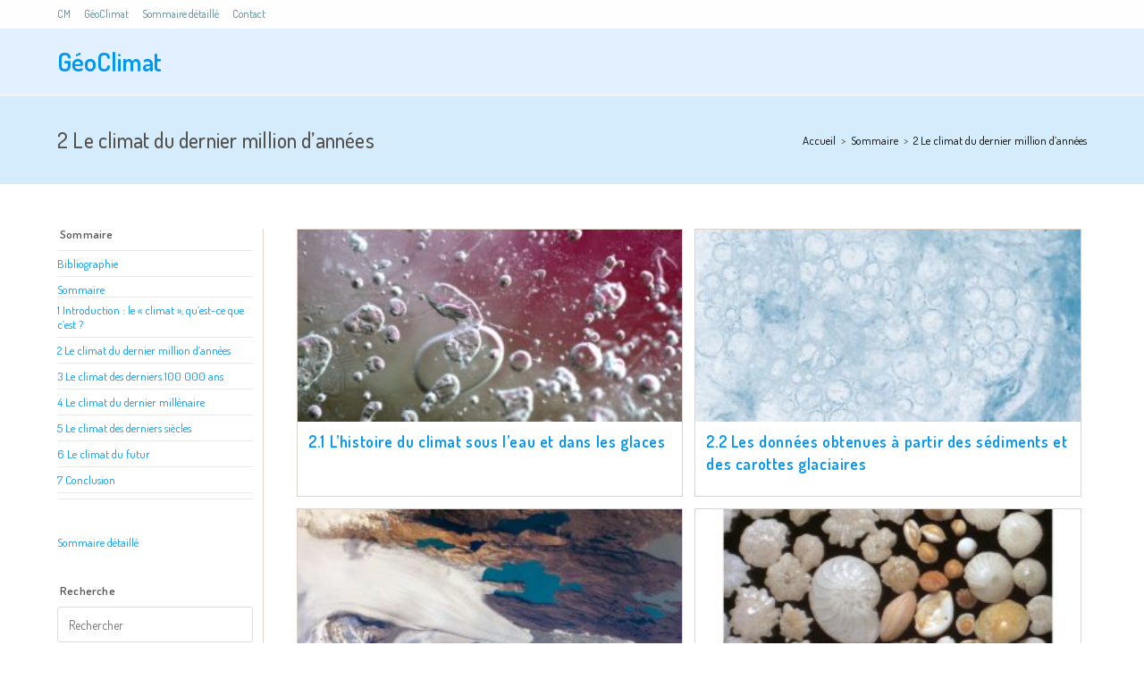

--- FILE ---
content_type: text/html; charset=UTF-8
request_url: http://cecile-musy.fr/geoclimat/category/sommaire/chapitre2million/
body_size: 11694
content:
<!DOCTYPE html>
<html class="html" lang="fr-FR">
<head>
	<meta charset="UTF-8">
	<link rel="profile" href="https://gmpg.org/xfn/11">

	<title>2 Le climat du dernier million d’années &#8211; GéoClimat</title>
<meta name='robots' content='max-image-preview:large' />
<meta name="viewport" content="width=device-width, initial-scale=1"><link rel='dns-prefetch' href='//cdn.jsdelivr.net' />
<link rel='dns-prefetch' href='//fonts.googleapis.com' />
<link rel='dns-prefetch' href='//s.w.org' />
<link rel="alternate" type="application/rss+xml" title="GéoClimat &raquo; Flux" href="http://cecile-musy.fr/geoclimat/feed/" />
<link rel="alternate" type="application/rss+xml" title="GéoClimat &raquo; Flux des commentaires" href="http://cecile-musy.fr/geoclimat/comments/feed/" />
<link rel="alternate" type="application/rss+xml" title="GéoClimat &raquo; Flux de la catégorie 2 Le climat du dernier million d’années" href="http://cecile-musy.fr/geoclimat/category/sommaire/chapitre2million/feed/" />
<script>
window._wpemojiSettings = {"baseUrl":"https:\/\/s.w.org\/images\/core\/emoji\/13.1.0\/72x72\/","ext":".png","svgUrl":"https:\/\/s.w.org\/images\/core\/emoji\/13.1.0\/svg\/","svgExt":".svg","source":{"concatemoji":"http:\/\/cecile-musy.fr\/geoclimat\/wp-includes\/js\/wp-emoji-release.min.js?ver=5.9.12"}};
/*! This file is auto-generated */
!function(e,a,t){var n,r,o,i=a.createElement("canvas"),p=i.getContext&&i.getContext("2d");function s(e,t){var a=String.fromCharCode;p.clearRect(0,0,i.width,i.height),p.fillText(a.apply(this,e),0,0);e=i.toDataURL();return p.clearRect(0,0,i.width,i.height),p.fillText(a.apply(this,t),0,0),e===i.toDataURL()}function c(e){var t=a.createElement("script");t.src=e,t.defer=t.type="text/javascript",a.getElementsByTagName("head")[0].appendChild(t)}for(o=Array("flag","emoji"),t.supports={everything:!0,everythingExceptFlag:!0},r=0;r<o.length;r++)t.supports[o[r]]=function(e){if(!p||!p.fillText)return!1;switch(p.textBaseline="top",p.font="600 32px Arial",e){case"flag":return s([127987,65039,8205,9895,65039],[127987,65039,8203,9895,65039])?!1:!s([55356,56826,55356,56819],[55356,56826,8203,55356,56819])&&!s([55356,57332,56128,56423,56128,56418,56128,56421,56128,56430,56128,56423,56128,56447],[55356,57332,8203,56128,56423,8203,56128,56418,8203,56128,56421,8203,56128,56430,8203,56128,56423,8203,56128,56447]);case"emoji":return!s([10084,65039,8205,55357,56613],[10084,65039,8203,55357,56613])}return!1}(o[r]),t.supports.everything=t.supports.everything&&t.supports[o[r]],"flag"!==o[r]&&(t.supports.everythingExceptFlag=t.supports.everythingExceptFlag&&t.supports[o[r]]);t.supports.everythingExceptFlag=t.supports.everythingExceptFlag&&!t.supports.flag,t.DOMReady=!1,t.readyCallback=function(){t.DOMReady=!0},t.supports.everything||(n=function(){t.readyCallback()},a.addEventListener?(a.addEventListener("DOMContentLoaded",n,!1),e.addEventListener("load",n,!1)):(e.attachEvent("onload",n),a.attachEvent("onreadystatechange",function(){"complete"===a.readyState&&t.readyCallback()})),(n=t.source||{}).concatemoji?c(n.concatemoji):n.wpemoji&&n.twemoji&&(c(n.twemoji),c(n.wpemoji)))}(window,document,window._wpemojiSettings);
</script>
<style>
img.wp-smiley,
img.emoji {
	display: inline !important;
	border: none !important;
	box-shadow: none !important;
	height: 1em !important;
	width: 1em !important;
	margin: 0 0.07em !important;
	vertical-align: -0.1em !important;
	background: none !important;
	padding: 0 !important;
}
</style>
	<link rel='stylesheet' id='wp-block-library-css'  href='http://cecile-musy.fr/geoclimat/wp-includes/css/dist/block-library/style.min.css?ver=5.9.12' media='all' />
<style id='wp-block-library-theme-inline-css'>
.wp-block-audio figcaption{color:#555;font-size:13px;text-align:center}.is-dark-theme .wp-block-audio figcaption{color:hsla(0,0%,100%,.65)}.wp-block-code>code{font-family:Menlo,Consolas,monaco,monospace;color:#1e1e1e;padding:.8em 1em;border:1px solid #ddd;border-radius:4px}.wp-block-embed figcaption{color:#555;font-size:13px;text-align:center}.is-dark-theme .wp-block-embed figcaption{color:hsla(0,0%,100%,.65)}.blocks-gallery-caption{color:#555;font-size:13px;text-align:center}.is-dark-theme .blocks-gallery-caption{color:hsla(0,0%,100%,.65)}.wp-block-image figcaption{color:#555;font-size:13px;text-align:center}.is-dark-theme .wp-block-image figcaption{color:hsla(0,0%,100%,.65)}.wp-block-pullquote{border-top:4px solid;border-bottom:4px solid;margin-bottom:1.75em;color:currentColor}.wp-block-pullquote__citation,.wp-block-pullquote cite,.wp-block-pullquote footer{color:currentColor;text-transform:uppercase;font-size:.8125em;font-style:normal}.wp-block-quote{border-left:.25em solid;margin:0 0 1.75em;padding-left:1em}.wp-block-quote cite,.wp-block-quote footer{color:currentColor;font-size:.8125em;position:relative;font-style:normal}.wp-block-quote.has-text-align-right{border-left:none;border-right:.25em solid;padding-left:0;padding-right:1em}.wp-block-quote.has-text-align-center{border:none;padding-left:0}.wp-block-quote.is-large,.wp-block-quote.is-style-large,.wp-block-quote.is-style-plain{border:none}.wp-block-search .wp-block-search__label{font-weight:700}.wp-block-group:where(.has-background){padding:1.25em 2.375em}.wp-block-separator{border:none;border-bottom:2px solid;margin-left:auto;margin-right:auto;opacity:.4}.wp-block-separator:not(.is-style-wide):not(.is-style-dots){width:100px}.wp-block-separator.has-background:not(.is-style-dots){border-bottom:none;height:1px}.wp-block-separator.has-background:not(.is-style-wide):not(.is-style-dots){height:2px}.wp-block-table thead{border-bottom:3px solid}.wp-block-table tfoot{border-top:3px solid}.wp-block-table td,.wp-block-table th{padding:.5em;border:1px solid;word-break:normal}.wp-block-table figcaption{color:#555;font-size:13px;text-align:center}.is-dark-theme .wp-block-table figcaption{color:hsla(0,0%,100%,.65)}.wp-block-video figcaption{color:#555;font-size:13px;text-align:center}.is-dark-theme .wp-block-video figcaption{color:hsla(0,0%,100%,.65)}.wp-block-template-part.has-background{padding:1.25em 2.375em;margin-top:0;margin-bottom:0}
</style>
<style id='global-styles-inline-css'>
body{--wp--preset--color--black: #000000;--wp--preset--color--cyan-bluish-gray: #abb8c3;--wp--preset--color--white: #ffffff;--wp--preset--color--pale-pink: #f78da7;--wp--preset--color--vivid-red: #cf2e2e;--wp--preset--color--luminous-vivid-orange: #ff6900;--wp--preset--color--luminous-vivid-amber: #fcb900;--wp--preset--color--light-green-cyan: #7bdcb5;--wp--preset--color--vivid-green-cyan: #00d084;--wp--preset--color--pale-cyan-blue: #8ed1fc;--wp--preset--color--vivid-cyan-blue: #0693e3;--wp--preset--color--vivid-purple: #9b51e0;--wp--preset--gradient--vivid-cyan-blue-to-vivid-purple: linear-gradient(135deg,rgba(6,147,227,1) 0%,rgb(155,81,224) 100%);--wp--preset--gradient--light-green-cyan-to-vivid-green-cyan: linear-gradient(135deg,rgb(122,220,180) 0%,rgb(0,208,130) 100%);--wp--preset--gradient--luminous-vivid-amber-to-luminous-vivid-orange: linear-gradient(135deg,rgba(252,185,0,1) 0%,rgba(255,105,0,1) 100%);--wp--preset--gradient--luminous-vivid-orange-to-vivid-red: linear-gradient(135deg,rgba(255,105,0,1) 0%,rgb(207,46,46) 100%);--wp--preset--gradient--very-light-gray-to-cyan-bluish-gray: linear-gradient(135deg,rgb(238,238,238) 0%,rgb(169,184,195) 100%);--wp--preset--gradient--cool-to-warm-spectrum: linear-gradient(135deg,rgb(74,234,220) 0%,rgb(151,120,209) 20%,rgb(207,42,186) 40%,rgb(238,44,130) 60%,rgb(251,105,98) 80%,rgb(254,248,76) 100%);--wp--preset--gradient--blush-light-purple: linear-gradient(135deg,rgb(255,206,236) 0%,rgb(152,150,240) 100%);--wp--preset--gradient--blush-bordeaux: linear-gradient(135deg,rgb(254,205,165) 0%,rgb(254,45,45) 50%,rgb(107,0,62) 100%);--wp--preset--gradient--luminous-dusk: linear-gradient(135deg,rgb(255,203,112) 0%,rgb(199,81,192) 50%,rgb(65,88,208) 100%);--wp--preset--gradient--pale-ocean: linear-gradient(135deg,rgb(255,245,203) 0%,rgb(182,227,212) 50%,rgb(51,167,181) 100%);--wp--preset--gradient--electric-grass: linear-gradient(135deg,rgb(202,248,128) 0%,rgb(113,206,126) 100%);--wp--preset--gradient--midnight: linear-gradient(135deg,rgb(2,3,129) 0%,rgb(40,116,252) 100%);--wp--preset--duotone--dark-grayscale: url('#wp-duotone-dark-grayscale');--wp--preset--duotone--grayscale: url('#wp-duotone-grayscale');--wp--preset--duotone--purple-yellow: url('#wp-duotone-purple-yellow');--wp--preset--duotone--blue-red: url('#wp-duotone-blue-red');--wp--preset--duotone--midnight: url('#wp-duotone-midnight');--wp--preset--duotone--magenta-yellow: url('#wp-duotone-magenta-yellow');--wp--preset--duotone--purple-green: url('#wp-duotone-purple-green');--wp--preset--duotone--blue-orange: url('#wp-duotone-blue-orange');--wp--preset--font-size--small: 13px;--wp--preset--font-size--medium: 20px;--wp--preset--font-size--large: 36px;--wp--preset--font-size--x-large: 42px;}.has-black-color{color: var(--wp--preset--color--black) !important;}.has-cyan-bluish-gray-color{color: var(--wp--preset--color--cyan-bluish-gray) !important;}.has-white-color{color: var(--wp--preset--color--white) !important;}.has-pale-pink-color{color: var(--wp--preset--color--pale-pink) !important;}.has-vivid-red-color{color: var(--wp--preset--color--vivid-red) !important;}.has-luminous-vivid-orange-color{color: var(--wp--preset--color--luminous-vivid-orange) !important;}.has-luminous-vivid-amber-color{color: var(--wp--preset--color--luminous-vivid-amber) !important;}.has-light-green-cyan-color{color: var(--wp--preset--color--light-green-cyan) !important;}.has-vivid-green-cyan-color{color: var(--wp--preset--color--vivid-green-cyan) !important;}.has-pale-cyan-blue-color{color: var(--wp--preset--color--pale-cyan-blue) !important;}.has-vivid-cyan-blue-color{color: var(--wp--preset--color--vivid-cyan-blue) !important;}.has-vivid-purple-color{color: var(--wp--preset--color--vivid-purple) !important;}.has-black-background-color{background-color: var(--wp--preset--color--black) !important;}.has-cyan-bluish-gray-background-color{background-color: var(--wp--preset--color--cyan-bluish-gray) !important;}.has-white-background-color{background-color: var(--wp--preset--color--white) !important;}.has-pale-pink-background-color{background-color: var(--wp--preset--color--pale-pink) !important;}.has-vivid-red-background-color{background-color: var(--wp--preset--color--vivid-red) !important;}.has-luminous-vivid-orange-background-color{background-color: var(--wp--preset--color--luminous-vivid-orange) !important;}.has-luminous-vivid-amber-background-color{background-color: var(--wp--preset--color--luminous-vivid-amber) !important;}.has-light-green-cyan-background-color{background-color: var(--wp--preset--color--light-green-cyan) !important;}.has-vivid-green-cyan-background-color{background-color: var(--wp--preset--color--vivid-green-cyan) !important;}.has-pale-cyan-blue-background-color{background-color: var(--wp--preset--color--pale-cyan-blue) !important;}.has-vivid-cyan-blue-background-color{background-color: var(--wp--preset--color--vivid-cyan-blue) !important;}.has-vivid-purple-background-color{background-color: var(--wp--preset--color--vivid-purple) !important;}.has-black-border-color{border-color: var(--wp--preset--color--black) !important;}.has-cyan-bluish-gray-border-color{border-color: var(--wp--preset--color--cyan-bluish-gray) !important;}.has-white-border-color{border-color: var(--wp--preset--color--white) !important;}.has-pale-pink-border-color{border-color: var(--wp--preset--color--pale-pink) !important;}.has-vivid-red-border-color{border-color: var(--wp--preset--color--vivid-red) !important;}.has-luminous-vivid-orange-border-color{border-color: var(--wp--preset--color--luminous-vivid-orange) !important;}.has-luminous-vivid-amber-border-color{border-color: var(--wp--preset--color--luminous-vivid-amber) !important;}.has-light-green-cyan-border-color{border-color: var(--wp--preset--color--light-green-cyan) !important;}.has-vivid-green-cyan-border-color{border-color: var(--wp--preset--color--vivid-green-cyan) !important;}.has-pale-cyan-blue-border-color{border-color: var(--wp--preset--color--pale-cyan-blue) !important;}.has-vivid-cyan-blue-border-color{border-color: var(--wp--preset--color--vivid-cyan-blue) !important;}.has-vivid-purple-border-color{border-color: var(--wp--preset--color--vivid-purple) !important;}.has-vivid-cyan-blue-to-vivid-purple-gradient-background{background: var(--wp--preset--gradient--vivid-cyan-blue-to-vivid-purple) !important;}.has-light-green-cyan-to-vivid-green-cyan-gradient-background{background: var(--wp--preset--gradient--light-green-cyan-to-vivid-green-cyan) !important;}.has-luminous-vivid-amber-to-luminous-vivid-orange-gradient-background{background: var(--wp--preset--gradient--luminous-vivid-amber-to-luminous-vivid-orange) !important;}.has-luminous-vivid-orange-to-vivid-red-gradient-background{background: var(--wp--preset--gradient--luminous-vivid-orange-to-vivid-red) !important;}.has-very-light-gray-to-cyan-bluish-gray-gradient-background{background: var(--wp--preset--gradient--very-light-gray-to-cyan-bluish-gray) !important;}.has-cool-to-warm-spectrum-gradient-background{background: var(--wp--preset--gradient--cool-to-warm-spectrum) !important;}.has-blush-light-purple-gradient-background{background: var(--wp--preset--gradient--blush-light-purple) !important;}.has-blush-bordeaux-gradient-background{background: var(--wp--preset--gradient--blush-bordeaux) !important;}.has-luminous-dusk-gradient-background{background: var(--wp--preset--gradient--luminous-dusk) !important;}.has-pale-ocean-gradient-background{background: var(--wp--preset--gradient--pale-ocean) !important;}.has-electric-grass-gradient-background{background: var(--wp--preset--gradient--electric-grass) !important;}.has-midnight-gradient-background{background: var(--wp--preset--gradient--midnight) !important;}.has-small-font-size{font-size: var(--wp--preset--font-size--small) !important;}.has-medium-font-size{font-size: var(--wp--preset--font-size--medium) !important;}.has-large-font-size{font-size: var(--wp--preset--font-size--large) !important;}.has-x-large-font-size{font-size: var(--wp--preset--font-size--x-large) !important;}
</style>
<link rel='stylesheet' id='font-awesome-css'  href='http://cecile-musy.fr/geoclimat/wp-content/themes/oceanwp/assets/fonts/fontawesome/css/all.min.css?ver=5.15.1' media='all' />
<link rel='stylesheet' id='simple-line-icons-css'  href='http://cecile-musy.fr/geoclimat/wp-content/themes/oceanwp/assets/css/third/simple-line-icons.min.css?ver=2.4.0' media='all' />
<link rel='stylesheet' id='oceanwp-style-css'  href='http://cecile-musy.fr/geoclimat/wp-content/themes/oceanwp/assets/css/style.min.css?ver=3.1.3' media='all' />
<link rel='stylesheet' id='oceanwp-google-font-dosis-css'  href='//fonts.googleapis.com/css?family=Dosis%3A100%2C200%2C300%2C400%2C500%2C600%2C700%2C800%2C900%2C100i%2C200i%2C300i%2C400i%2C500i%2C600i%2C700i%2C800i%2C900i&#038;subset=latin&#038;display=swap&#038;ver=5.9.12' media='all' />
<link rel='stylesheet' id='wp-featherlight-css'  href='http://cecile-musy.fr/geoclimat/wp-content/plugins/wp-featherlight/css/wp-featherlight.min.css?ver=1.3.4' media='all' />
<link rel='stylesheet' id='oe-widgets-style-css'  href='http://cecile-musy.fr/geoclimat/wp-content/plugins/ocean-extra/assets/css/widgets.css?ver=5.9.12' media='all' />
<script src='http://cecile-musy.fr/geoclimat/wp-content/themes/oceanwp/assets/js/vendors/smoothscroll.min.js?ver=3.1.3' id='ow-smoothscroll-js'></script>
<script src='http://cecile-musy.fr/geoclimat/wp-includes/js/jquery/jquery.min.js?ver=3.6.0' id='jquery-core-js'></script>
<script src='http://cecile-musy.fr/geoclimat/wp-includes/js/jquery/jquery-migrate.min.js?ver=3.3.2' id='jquery-migrate-js'></script>
<link rel="https://api.w.org/" href="http://cecile-musy.fr/geoclimat/wp-json/" /><link rel="alternate" type="application/json" href="http://cecile-musy.fr/geoclimat/wp-json/wp/v2/categories/4" /><link rel="EditURI" type="application/rsd+xml" title="RSD" href="http://cecile-musy.fr/geoclimat/xmlrpc.php?rsd" />
<link rel="wlwmanifest" type="application/wlwmanifest+xml" href="http://cecile-musy.fr/geoclimat/wp-includes/wlwmanifest.xml" /> 
<meta name="generator" content="WordPress 5.9.12" />
<style>.recentcomments a{display:inline !important;padding:0 !important;margin:0 !important;}</style>		<style id="wp-custom-css">
			/******** MISE EN FORME GENERALE ********//* tableaux */table.wp-block-table{margin-bottom:10px}table.wp-block-table tr th,table.wp-block-table tr td{border:solid 1px #ccc;padding:5px;font-size:90%}table.wp-block-table tr th{font-weight:400}table.wp-block-table tr td{font-weight:200}.legendetableau{font-size:85%;color:#444;text-align:center}#right-sidebar h4{padding-left:0}/* titre page */.single .page-header-title{text-shadow:1px 1px 2px white,0 0 .6em white,0 0 .2em white}/* suppr les légendes des images de déco */.archive.category .thumbnail-caption{display:none}/******** PAGES SPECIFIQUES ********//* lien dossier sur page bienvenue */#liendossier{height:250px;width:360px;padding:5px;margin-left:auto;margin-right:auto;background:#e5f6fc;border:solid 1px #aee2f2}#liendossier img{margin-top:auto;margin-bottom:auto;border:solid 1px #ddd}#liendossier p{display:inline-block;padding:20px;font-weight:500}h4.widget-title{padding-left:0}/*sommaire*/body.page-id-175 article h2{font-size:1.4em;line-height:1em}body.page-id-175 article h3{font-size:1.2em;padding-left:15px;line-height:1em}body.page-id-175 article ul{padding-left:30px;line-height:1.5em}body.page-id-175 article h4 a{font-style:italic;padding-left:30px;font-weight:lighter;letter-spacing:.02em}/*mise en forme biblio*/a.biblio span{display:none;width:300px;position:absolute;z-index:10;padding:5px;background:rgba(250,250,250,0.95);border:1px solid #fff;-webkit-box-shadow:2px 3px 4px 0 rgba(200,200,200,0.7);box-shadow:2px 3px 4px 0 rgba(200,200,200,0.7);color:#000;text-align:center;font-size:.9em}a.biblio{display:inline-block;color:#999;text-decoration:underline}a.biblio:hover{color:#000}a.biblio:hover span{display:block}/******** ENSAVOIRPLUS ********//* EnSavoirPlus */.ensavoirplus,.post-127 h1.page-header-title,.post-129 h1.page-header-title,.post-131 h1.page-header-title,.post-133 h1.page-header-title,.post-135 h1.page-header-title,.post-138 h1.page-header-title,.post-140 h1.page-header-title,.post-142 h1.page-header-title,.post-145 h1.page-header-title,.post-149 h1.page-header-title,.post-151 h1.page-header-title,.post-153 h1.page-header-title,.post-155 h1.page-header-title,.post-157 h1.page-header-title,.post-159 h1.page-header-title,.post-162 h1.page-header-title,.post-205 h1.page-header-title,.post-164 h1.page-header-title,.post-166 h1.page-header-title,.post-168 h1.page-header-title,.post-170 h1.page-header-title,.post-172 h1.page-header-title,article.post-127 h3 a,article.post-129 h3 a,article.post-131 h3 a,article.post-133 h3 a,article.post-135 h3 a,article.post-138 h3 a,article.post-140 h3 a,article.post-142 h3 a,article.post-145 h3 a,article.post-149 h3 a,article.post-151 h3 a,article.post-153 h3 a,article.post-155 h3 a,article.post-157 h3 a,article.post-159 h3 a,article.post-162 h3 a,article.post-205 h3 a,article.post-164 h3 a,article.post-166 h3 a,article.post-168 h3 a,article.post-170 h3 a,article.post-172 h3 a,.archive.category article.post-127 h2 a,.archive.category article.post-129 h2 a,.archive.category article.post-131 h2 a,.archive.category article.post-133 h2 a,.archive.category article.post-135 h2 a,.archive.category article.post-138 h2 a,.archive.category article.post-140 h2 a,.archive.category article.post-142 h2 a,.archive.category article.post-145 h2 a,.archive.category article.post-149 h2 a,.archive.category article.post-151 h2 a,.archive.category article.post-153 h2 a,.archive.category article.post-155 h2 a,.archive.category article.post-157 h2 a,.archive.category article.post-159 h2 a,.archive.category article.post-162 h2 a,.archive.category article.post-205 h2 a,.archive.category article.post-164 h2 a,.archive.category article.post-166 h2 a,.archive.category article.post-168 h2 a,.archive.category article.post-170 h2 a,.archive.category article.post-172 h2 a{color:#a19078}.postid-127.single .page-header-title,.postid-129.single .page-header-title,.postid-131.single .page-header-title,.postid-133.single .page-header-title,.postid-135.single .page-header-title,.postid-138.single .page-header-title,.postid-140.single .page-header-title,.postid-142.single .page-header-title,.postid-145.single .page-header-title,.postid-149.single .page-header-title,.postid-151.single .page-header-title,.postid-153.single .page-header-title,.postid-155.single .page-header-title,.postid-157.single .page-header-title,.postid-159.single .page-header-title,.postid-162.single .page-header-title,.postid-205.single .page-header-title,.postid-164.single .page-header-title,.postid-166.single .page-header-title,.postid-168.single .page-header-title,.postid-170.single .page-header-title,.postid-172.single .page-header-title{color:#a19078 !important}.archive.category .archive.category article.post-127 h2 a,.archive.category article.post-129 h2 a,.archive.category article.post-131 h2 a,.archive.category article.post-133 h2 a,.archive.category article.post-135 h2 a,.archive.category article.post-138 h2 a,.archive.category article.post-140 h2 a,.archive.category article.post-142 h2 a,.archive.category article.post-145 h2 a,.archive.category article.post-149 h2 a,.archive.category article.post-151 h2 a,.archive.category article.post-153 h2 a,.archive.category article.post-155 h2 a,.archive.category article.post-157 h2 a,.archive.category article.post-159 h2 a,.archive.category article.post-162 h2 a,.archive.category article.post-205 h2 a,.archive.category article.post-164 h2 a,.archive.category article.post-166 h2 a,.archive.category article.post-168 h2 a,.archive.category article.post-170 h2 a,.archive.category article.post-172 h2 a{color:#a19078}		</style>
		<!-- OceanWP CSS -->
<style type="text/css">
.page-header{background-color:#d4ecfc}/* General CSS */a:hover,a.light:hover,.theme-heading .text::before,.theme-heading .text::after,#top-bar-content >a:hover,#top-bar-social li.oceanwp-email a:hover,#site-navigation-wrap .dropdown-menu >li >a:hover,#site-header.medium-header #medium-searchform button:hover,.oceanwp-mobile-menu-icon a:hover,.blog-entry.post .blog-entry-header .entry-title a:hover,.blog-entry.post .blog-entry-readmore a:hover,.blog-entry.thumbnail-entry .blog-entry-category a,ul.meta li a:hover,.dropcap,.single nav.post-navigation .nav-links .title,body .related-post-title a:hover,body #wp-calendar caption,body .contact-info-widget.default i,body .contact-info-widget.big-icons i,body .custom-links-widget .oceanwp-custom-links li a:hover,body .custom-links-widget .oceanwp-custom-links li a:hover:before,body .posts-thumbnails-widget li a:hover,body .social-widget li.oceanwp-email a:hover,.comment-author .comment-meta .comment-reply-link,#respond #cancel-comment-reply-link:hover,#footer-widgets .footer-box a:hover,#footer-bottom a:hover,#footer-bottom #footer-bottom-menu a:hover,.sidr a:hover,.sidr-class-dropdown-toggle:hover,.sidr-class-menu-item-has-children.active >a,.sidr-class-menu-item-has-children.active >a >.sidr-class-dropdown-toggle,input[type=checkbox]:checked:before{color:#7ccbfe}.single nav.post-navigation .nav-links .title .owp-icon use,.blog-entry.post .blog-entry-readmore a:hover .owp-icon use,body .contact-info-widget.default .owp-icon use,body .contact-info-widget.big-icons .owp-icon use{stroke:#7ccbfe}input[type="button"],input[type="reset"],input[type="submit"],button[type="submit"],.button,#site-navigation-wrap .dropdown-menu >li.btn >a >span,.thumbnail:hover i,.post-quote-content,.omw-modal .omw-close-modal,body .contact-info-widget.big-icons li:hover i,body div.wpforms-container-full .wpforms-form input[type=submit],body div.wpforms-container-full .wpforms-form button[type=submit],body div.wpforms-container-full .wpforms-form .wpforms-page-button{background-color:#7ccbfe}.thumbnail:hover .link-post-svg-icon{background-color:#7ccbfe}body .contact-info-widget.big-icons li:hover .owp-icon{background-color:#7ccbfe}.widget-title{border-color:#7ccbfe}blockquote{border-color:#7ccbfe}#searchform-dropdown{border-color:#7ccbfe}.dropdown-menu .sub-menu{border-color:#7ccbfe}.blog-entry.large-entry .blog-entry-readmore a:hover{border-color:#7ccbfe}.oceanwp-newsletter-form-wrap input[type="email"]:focus{border-color:#7ccbfe}.social-widget li.oceanwp-email a:hover{border-color:#7ccbfe}#respond #cancel-comment-reply-link:hover{border-color:#7ccbfe}body .contact-info-widget.big-icons li:hover i{border-color:#7ccbfe}#footer-widgets .oceanwp-newsletter-form-wrap input[type="email"]:focus{border-color:#7ccbfe}blockquote,.wp-block-quote{border-left-color:#7ccbfe}body .contact-info-widget.big-icons li:hover .owp-icon{border-color:#7ccbfe}input[type="button"]:hover,input[type="reset"]:hover,input[type="submit"]:hover,button[type="submit"]:hover,input[type="button"]:focus,input[type="reset"]:focus,input[type="submit"]:focus,button[type="submit"]:focus,.button:hover,#site-navigation-wrap .dropdown-menu >li.btn >a:hover >span,.post-quote-author,.omw-modal .omw-close-modal:hover,body div.wpforms-container-full .wpforms-form input[type=submit]:hover,body div.wpforms-container-full .wpforms-form button[type=submit]:hover,body div.wpforms-container-full .wpforms-form .wpforms-page-button:hover{background-color:#3c7ca5}table th,table td,hr,.content-area,body.content-left-sidebar #content-wrap .content-area,.content-left-sidebar .content-area,#top-bar-wrap,#site-header,#site-header.top-header #search-toggle,.dropdown-menu ul li,.centered-minimal-page-header,.blog-entry.post,.blog-entry.grid-entry .blog-entry-inner,.blog-entry.thumbnail-entry .blog-entry-bottom,.single-post .entry-title,.single .entry-share-wrap .entry-share,.single .entry-share,.single .entry-share ul li a,.single nav.post-navigation,.single nav.post-navigation .nav-links .nav-previous,#author-bio,#author-bio .author-bio-avatar,#author-bio .author-bio-social li a,#related-posts,#comments,.comment-body,#respond #cancel-comment-reply-link,#blog-entries .type-page,.page-numbers a,.page-numbers span:not(.elementor-screen-only),.page-links span,body #wp-calendar caption,body #wp-calendar th,body #wp-calendar tbody,body .contact-info-widget.default i,body .contact-info-widget.big-icons i,body .posts-thumbnails-widget li,body .tagcloud a{border-color:#dcd2c5}body .contact-info-widget.big-icons .owp-icon,body .contact-info-widget.default .owp-icon{border-color:#dcd2c5}a{color:#0095f2}a .owp-icon use{stroke:#0095f2}a:hover{color:#3c7ca5}a:hover .owp-icon use{stroke:#3c7ca5}@media only screen and (min-width:960px){.content-area,.content-left-sidebar .content-area{width:80%}}@media only screen and (min-width:960px){.widget-area,.content-left-sidebar .widget-area{width:19%}}.page-header .page-header-title,.page-header.background-image-page-header .page-header-title{color:#55514c}.site-breadcrumbs,.background-image-page-header .site-breadcrumbs{color:#3f3f3f}.site-breadcrumbs a,.background-image-page-header .site-breadcrumbs a{color:#000000}.site-breadcrumbs a .owp-icon use,.background-image-page-header .site-breadcrumbs a .owp-icon use{stroke:#000000}.site-breadcrumbs a:hover,.background-image-page-header .site-breadcrumbs a:hover{color:#2d2d2d}.site-breadcrumbs a:hover .owp-icon use,.background-image-page-header .site-breadcrumbs a:hover .owp-icon use{stroke:#2d2d2d}/* Blog CSS */.single-post .background-image-page-header .page-header-inner,.single-post .background-image-page-header .site-breadcrumbs{text-align:right}.single-post.content-max-width #wrap .thumbnail,.single-post.content-max-width #wrap .wp-block-buttons,.single-post.content-max-width #wrap .wp-block-verse,.single-post.content-max-width #wrap .entry-header,.single-post.content-max-width #wrap ul.meta,.single-post.content-max-width #wrap .entry-content p,.single-post.content-max-width #wrap .entry-content h1,.single-post.content-max-width #wrap .entry-content h2,.single-post.content-max-width #wrap .entry-content h3,.single-post.content-max-width #wrap .entry-content h4,.single-post.content-max-width #wrap .entry-content h5,.single-post.content-max-width #wrap .entry-content h6,.single-post.content-max-width #wrap .wp-block-image,.single-post.content-max-width #wrap .wp-block-gallery,.single-post.content-max-width #wrap .wp-block-video,.single-post.content-max-width #wrap .wp-block-quote,.single-post.content-max-width #wrap .wp-block-text-columns,.single-post.content-max-width #wrap .entry-content ul,.single-post.content-max-width #wrap .entry-content ol,.single-post.content-max-width #wrap .wp-block-cover-text,.single-post.content-max-width #wrap .post-tags,.single-post.content-max-width #wrap .comments-area,.single-post.content-max-width #wrap .wp-block-embed,#wrap .wp-block-separator.is-style-wide:not(.size-full){max-width:1200px}.single-post.content-max-width #wrap .wp-block-image.alignleft,.single-post.content-max-width #wrap .wp-block-image.alignright{max-width:600px}.single-post.content-max-width #wrap .wp-block-image.alignleft{margin-left:calc( 50% - 600px)}.single-post.content-max-width #wrap .wp-block-image.alignright{margin-right:calc( 50% - 600px)}.single-post.content-max-width #wrap .wp-block-embed,.single-post.content-max-width #wrap .wp-block-verse{margin-left:auto;margin-right:auto}/* Header CSS */#site-header,.has-transparent-header .is-sticky #site-header,.has-vh-transparent .is-sticky #site-header.vertical-header,#searchform-header-replace{background-color:#e2f0ff}#site-header{border-color:#ffffff}#site-header.has-header-media .overlay-header-media{background-color:#dbd4cb}/* Top Bar CSS */#top-bar-wrap,.oceanwp-top-bar-sticky{background-color:#fefefe}#top-bar-wrap{border-color:#ffffff}#top-bar-content a,#top-bar-social-alt a{color:#4c8393}#top-bar-content a:hover,#top-bar-social-alt a:hover{color:#bfbfbf}/* Footer Widgets CSS */#footer-widgets{background-color:#878787}/* Footer Bottom CSS */#footer-bottom{background-color:#dddddd}/* Sidebar CSS */.widget-area{padding:0!important}.widget-area .sidebar-box{background-color:#ffffff}.widget-title{border-color:#ffffff}.widget-title{margin-bottom:11px}/* Typography CSS */body{font-family:Dosis;font-size:16px;color:#000000;line-height:1.3}h1,h2,h3,h4,h5,h6,.theme-heading,.widget-title,.oceanwp-widget-recent-posts-title,.comment-reply-title,.entry-title,.sidebar-box .widget-title{font-weight:600;letter-spacing:.2px}h1{font-weight:700;font-size:28px;color:#00497a}h2{font-size:24px;color:#00557a}h3{font-size:20px}#site-logo a.site-logo-text{font-weight:600;font-size:28px}.page-header .page-header-title,.page-header.background-image-page-header .page-header-title{font-weight:500;line-height:1.3}.single-post .entry-title{color:#020202;line-height:1.3}.sidebar-box .widget-title{color:#595959}
</style></head>

<body class="archive category category-chapitre2million category-4 wp-embed-responsive wp-featherlight-captions oceanwp-theme dropdown-mobile default-breakpoint has-sidebar content-left-sidebar has-topbar has-breadcrumbs has-blog-grid elementor-default elementor-kit-" itemscope="itemscope" itemtype="https://schema.org/Blog">

	<svg xmlns="http://www.w3.org/2000/svg" viewBox="0 0 0 0" width="0" height="0" focusable="false" role="none" style="visibility: hidden; position: absolute; left: -9999px; overflow: hidden;" ><defs><filter id="wp-duotone-dark-grayscale"><feColorMatrix color-interpolation-filters="sRGB" type="matrix" values=" .299 .587 .114 0 0 .299 .587 .114 0 0 .299 .587 .114 0 0 .299 .587 .114 0 0 " /><feComponentTransfer color-interpolation-filters="sRGB" ><feFuncR type="table" tableValues="0 0.49803921568627" /><feFuncG type="table" tableValues="0 0.49803921568627" /><feFuncB type="table" tableValues="0 0.49803921568627" /><feFuncA type="table" tableValues="1 1" /></feComponentTransfer><feComposite in2="SourceGraphic" operator="in" /></filter></defs></svg><svg xmlns="http://www.w3.org/2000/svg" viewBox="0 0 0 0" width="0" height="0" focusable="false" role="none" style="visibility: hidden; position: absolute; left: -9999px; overflow: hidden;" ><defs><filter id="wp-duotone-grayscale"><feColorMatrix color-interpolation-filters="sRGB" type="matrix" values=" .299 .587 .114 0 0 .299 .587 .114 0 0 .299 .587 .114 0 0 .299 .587 .114 0 0 " /><feComponentTransfer color-interpolation-filters="sRGB" ><feFuncR type="table" tableValues="0 1" /><feFuncG type="table" tableValues="0 1" /><feFuncB type="table" tableValues="0 1" /><feFuncA type="table" tableValues="1 1" /></feComponentTransfer><feComposite in2="SourceGraphic" operator="in" /></filter></defs></svg><svg xmlns="http://www.w3.org/2000/svg" viewBox="0 0 0 0" width="0" height="0" focusable="false" role="none" style="visibility: hidden; position: absolute; left: -9999px; overflow: hidden;" ><defs><filter id="wp-duotone-purple-yellow"><feColorMatrix color-interpolation-filters="sRGB" type="matrix" values=" .299 .587 .114 0 0 .299 .587 .114 0 0 .299 .587 .114 0 0 .299 .587 .114 0 0 " /><feComponentTransfer color-interpolation-filters="sRGB" ><feFuncR type="table" tableValues="0.54901960784314 0.98823529411765" /><feFuncG type="table" tableValues="0 1" /><feFuncB type="table" tableValues="0.71764705882353 0.25490196078431" /><feFuncA type="table" tableValues="1 1" /></feComponentTransfer><feComposite in2="SourceGraphic" operator="in" /></filter></defs></svg><svg xmlns="http://www.w3.org/2000/svg" viewBox="0 0 0 0" width="0" height="0" focusable="false" role="none" style="visibility: hidden; position: absolute; left: -9999px; overflow: hidden;" ><defs><filter id="wp-duotone-blue-red"><feColorMatrix color-interpolation-filters="sRGB" type="matrix" values=" .299 .587 .114 0 0 .299 .587 .114 0 0 .299 .587 .114 0 0 .299 .587 .114 0 0 " /><feComponentTransfer color-interpolation-filters="sRGB" ><feFuncR type="table" tableValues="0 1" /><feFuncG type="table" tableValues="0 0.27843137254902" /><feFuncB type="table" tableValues="0.5921568627451 0.27843137254902" /><feFuncA type="table" tableValues="1 1" /></feComponentTransfer><feComposite in2="SourceGraphic" operator="in" /></filter></defs></svg><svg xmlns="http://www.w3.org/2000/svg" viewBox="0 0 0 0" width="0" height="0" focusable="false" role="none" style="visibility: hidden; position: absolute; left: -9999px; overflow: hidden;" ><defs><filter id="wp-duotone-midnight"><feColorMatrix color-interpolation-filters="sRGB" type="matrix" values=" .299 .587 .114 0 0 .299 .587 .114 0 0 .299 .587 .114 0 0 .299 .587 .114 0 0 " /><feComponentTransfer color-interpolation-filters="sRGB" ><feFuncR type="table" tableValues="0 0" /><feFuncG type="table" tableValues="0 0.64705882352941" /><feFuncB type="table" tableValues="0 1" /><feFuncA type="table" tableValues="1 1" /></feComponentTransfer><feComposite in2="SourceGraphic" operator="in" /></filter></defs></svg><svg xmlns="http://www.w3.org/2000/svg" viewBox="0 0 0 0" width="0" height="0" focusable="false" role="none" style="visibility: hidden; position: absolute; left: -9999px; overflow: hidden;" ><defs><filter id="wp-duotone-magenta-yellow"><feColorMatrix color-interpolation-filters="sRGB" type="matrix" values=" .299 .587 .114 0 0 .299 .587 .114 0 0 .299 .587 .114 0 0 .299 .587 .114 0 0 " /><feComponentTransfer color-interpolation-filters="sRGB" ><feFuncR type="table" tableValues="0.78039215686275 1" /><feFuncG type="table" tableValues="0 0.94901960784314" /><feFuncB type="table" tableValues="0.35294117647059 0.47058823529412" /><feFuncA type="table" tableValues="1 1" /></feComponentTransfer><feComposite in2="SourceGraphic" operator="in" /></filter></defs></svg><svg xmlns="http://www.w3.org/2000/svg" viewBox="0 0 0 0" width="0" height="0" focusable="false" role="none" style="visibility: hidden; position: absolute; left: -9999px; overflow: hidden;" ><defs><filter id="wp-duotone-purple-green"><feColorMatrix color-interpolation-filters="sRGB" type="matrix" values=" .299 .587 .114 0 0 .299 .587 .114 0 0 .299 .587 .114 0 0 .299 .587 .114 0 0 " /><feComponentTransfer color-interpolation-filters="sRGB" ><feFuncR type="table" tableValues="0.65098039215686 0.40392156862745" /><feFuncG type="table" tableValues="0 1" /><feFuncB type="table" tableValues="0.44705882352941 0.4" /><feFuncA type="table" tableValues="1 1" /></feComponentTransfer><feComposite in2="SourceGraphic" operator="in" /></filter></defs></svg><svg xmlns="http://www.w3.org/2000/svg" viewBox="0 0 0 0" width="0" height="0" focusable="false" role="none" style="visibility: hidden; position: absolute; left: -9999px; overflow: hidden;" ><defs><filter id="wp-duotone-blue-orange"><feColorMatrix color-interpolation-filters="sRGB" type="matrix" values=" .299 .587 .114 0 0 .299 .587 .114 0 0 .299 .587 .114 0 0 .299 .587 .114 0 0 " /><feComponentTransfer color-interpolation-filters="sRGB" ><feFuncR type="table" tableValues="0.098039215686275 1" /><feFuncG type="table" tableValues="0 0.66274509803922" /><feFuncB type="table" tableValues="0.84705882352941 0.41960784313725" /><feFuncA type="table" tableValues="1 1" /></feComponentTransfer><feComposite in2="SourceGraphic" operator="in" /></filter></defs></svg>
	
	<div id="outer-wrap" class="site clr">

		<a class="skip-link screen-reader-text" href="#main">Skip to content</a>

		
		<div id="wrap" class="clr">

			

<div id="top-bar-wrap" class="clr">

	<div id="top-bar" class="clr container has-no-content">

		
		<div id="top-bar-inner" class="clr">

			
	<div id="top-bar-content" class="clr top-bar-left">

		
<div id="top-bar-nav" class="navigation clr">

	<ul id="menu-haut" class="top-bar-menu dropdown-menu sf-menu"><li id="menu-item-304" class="menu-item menu-item-type-custom menu-item-object-custom menu-item-304"><a href="http://cecile-musy.fr" class="menu-link">CM</a></li><li id="menu-item-305" class="menu-item menu-item-type-post_type menu-item-object-page menu-item-home menu-item-305"><a href="http://cecile-musy.fr/geoclimat/" class="menu-link">GéoClimat</a></li><li id="menu-item-306" class="menu-item menu-item-type-post_type menu-item-object-page menu-item-306"><a href="http://cecile-musy.fr/geoclimat/sommaire/" class="menu-link">Sommaire détaillé</a></li><li id="menu-item-725" class="menu-item menu-item-type-custom menu-item-object-custom menu-item-725"><a href="http://cecile-musy.fr/pro/contact" class="menu-link">Contact</a></li></ul>
</div>

		
			
	</div><!-- #top-bar-content -->



		</div><!-- #top-bar-inner -->

		
	</div><!-- #top-bar -->

</div><!-- #top-bar-wrap -->


			
<header id="site-header" class="minimal-header clr" data-height="74" itemscope="itemscope" itemtype="https://schema.org/WPHeader" role="banner">

	
					
			<div id="site-header-inner" class="clr container">

				
				

<div id="site-logo" class="clr" itemscope itemtype="https://schema.org/Brand" >

	
	<div id="site-logo-inner" class="clr">

						<a href="http://cecile-musy.fr/geoclimat/" rel="home" class="site-title site-logo-text" >GéoClimat</a>
				
	</div><!-- #site-logo-inner -->

	
	
</div><!-- #site-logo -->


				
			</div><!-- #site-header-inner -->

			
<div id="mobile-dropdown" class="clr" >

	<nav class="clr" itemscope="itemscope" itemtype="https://schema.org/SiteNavigationElement">

		<div class="menu"><li class="page_item page-item-211"><a href="http://cecile-musy.fr/geoclimat/">Bienvenue</a></li>
<li class="page_item page-item-175"><a href="http://cecile-musy.fr/geoclimat/sommaire/">Sommaire détaillé</a></li>
</div>
<ul id="menu-haut-1" class="menu"><li class="menu-item menu-item-type-custom menu-item-object-custom menu-item-304"><a href="http://cecile-musy.fr">CM</a></li>
<li class="menu-item menu-item-type-post_type menu-item-object-page menu-item-home menu-item-305"><a href="http://cecile-musy.fr/geoclimat/">GéoClimat</a></li>
<li class="menu-item menu-item-type-post_type menu-item-object-page menu-item-306"><a href="http://cecile-musy.fr/geoclimat/sommaire/">Sommaire détaillé</a></li>
<li class="menu-item menu-item-type-custom menu-item-object-custom menu-item-725"><a href="http://cecile-musy.fr/pro/contact">Contact</a></li>
</ul>
<div id="mobile-menu-search" class="clr">
	<form aria-label="Rechercher sur ce site" method="get" action="http://cecile-musy.fr/geoclimat/" class="mobile-searchform" role="search">
		<input aria-label="Insert search query" value="" class="field" id="ocean-mobile-search-1" type="search" name="s" autocomplete="off" placeholder="Rechercher" />
		<button aria-label="Envoyer la recherche" type="submit" class="searchform-submit">
			<i class=" icon-magnifier" aria-hidden="true" role="img"></i>		</button>
					</form>
</div><!-- .mobile-menu-search -->

	</nav>

</div>

			
			
		
		
</header><!-- #site-header -->


			
			<main id="main" class="site-main clr"  role="main">

				

<header class="page-header">

	
	<div class="container clr page-header-inner">

		
			<h1 class="page-header-title clr" itemprop="headline">2 Le climat du dernier million d’années</h1>

			
		
		<nav aria-label="Fil d’Ariane" class="site-breadcrumbs clr position-" itemprop="breadcrumb"><ol class="trail-items" itemscope itemtype="http://schema.org/BreadcrumbList"><meta name="numberOfItems" content="3" /><meta name="itemListOrder" content="Ascending" /><li class="trail-item trail-begin" itemprop="itemListElement" itemscope itemtype="https://schema.org/ListItem"><a href="http://cecile-musy.fr/geoclimat" rel="home" aria-label="Accueil" itemtype="https://schema.org/Thing" itemprop="item"><span itemprop="name"><span class="breadcrumb-home">Accueil</span></span></a><span class="breadcrumb-sep">></span><meta content="1" itemprop="position" /></li><li class="trail-item" itemprop="itemListElement" itemscope itemtype="https://schema.org/ListItem"><a href="http://cecile-musy.fr/geoclimat/category/sommaire/" itemtype="https://schema.org/Thing" itemprop="item"><span itemprop="name">Sommaire</span></a><span class="breadcrumb-sep">></span><meta content="2" itemprop="position" /></li><li class="trail-item trail-end" itemprop="itemListElement" itemscope itemtype="https://schema.org/ListItem"><a href="http://cecile-musy.fr/geoclimat/category/sommaire/chapitre2million/" itemtype="https://schema.org/Thing" itemprop="item"><span itemprop="name">2 Le climat du dernier million d’années</span></a><meta content="3" itemprop="position" /></li></ol></nav>
	</div><!-- .page-header-inner -->

	
	
</header><!-- .page-header -->


	
	<div id="content-wrap" class="container clr">

		
		<div id="primary" class="content-area clr">

			
			<div id="content" class="site-content clr">

				
										<div id="blog-entries" class="entries clr oceanwp-row blog-grid blog-equal-heights">

							
							
								
								
	<article id="post-28" class="blog-entry clr col span_1_of_2 col-1 grid-entry post-28 post type-post status-publish format-standard has-post-thumbnail hentry category-chapitre2million entry has-media">

		<div class="blog-entry-inner clr">

			
<div class="thumbnail">

	<a href="http://cecile-musy.fr/geoclimat/2-1-lhistoire-du-climat-sous-leau-et-dans-les-glaces/" class="thumbnail-link">

		<img width="300" height="150" src="http://cecile-musy.fr/geoclimat/wp-content/uploads/sites/2/2019/07/eliska-motisova-QOi0n96rjuQ-unsplash_petit-300x150.jpg" class="attachment-medium size-medium wp-post-image" alt="Lire la suite à propos de l’article 2.1 L’histoire du climat sous l’eau et dans les glaces" itemprop="image" srcset="http://cecile-musy.fr/geoclimat/wp-content/uploads/sites/2/2019/07/eliska-motisova-QOi0n96rjuQ-unsplash_petit-300x150.jpg 300w, http://cecile-musy.fr/geoclimat/wp-content/uploads/sites/2/2019/07/eliska-motisova-QOi0n96rjuQ-unsplash_petit-768x384.jpg 768w, http://cecile-musy.fr/geoclimat/wp-content/uploads/sites/2/2019/07/eliska-motisova-QOi0n96rjuQ-unsplash_petit-1024x512.jpg 1024w, http://cecile-musy.fr/geoclimat/wp-content/uploads/sites/2/2019/07/eliska-motisova-QOi0n96rjuQ-unsplash_petit.jpg 1200w" sizes="(max-width: 300px) 100vw, 300px" />			<span class="overlay"></span>
			
	</a>

	
</div><!-- .thumbnail -->


<header class="blog-entry-header clr">
	<h2 class="blog-entry-title entry-title">
		<a href="http://cecile-musy.fr/geoclimat/2-1-lhistoire-du-climat-sous-leau-et-dans-les-glaces/" rel="bookmark">2.1 L’histoire du climat sous l’eau et dans les glaces</a>
	</h2><!-- .blog-entry-title -->
</header><!-- .blog-entry-header -->


		</div><!-- .blog-entry-inner -->

	</article><!-- #post-## -->

	
								
							
								
								
	<article id="post-30" class="blog-entry clr col span_1_of_2 col-2 grid-entry post-30 post type-post status-publish format-standard has-post-thumbnail hentry category-chapitre2million entry has-media">

		<div class="blog-entry-inner clr">

			
<div class="thumbnail">

	<a href="http://cecile-musy.fr/geoclimat/2-2-les-donnees-obtenues-a-partir-des-sediments-et-des-carottes-glaciaires/" class="thumbnail-link">

		<img width="300" height="150" src="http://cecile-musy.fr/geoclimat/wp-content/uploads/sites/2/2019/07/pawel-czerwinski-oXRq-N5btU-unsplash_petit-300x150.jpg" class="attachment-medium size-medium wp-post-image" alt="Lire la suite à propos de l’article 2.2    Les données obtenues à partir des sédiments et des carottes glaciaires" loading="lazy" itemprop="image" srcset="http://cecile-musy.fr/geoclimat/wp-content/uploads/sites/2/2019/07/pawel-czerwinski-oXRq-N5btU-unsplash_petit-300x150.jpg 300w, http://cecile-musy.fr/geoclimat/wp-content/uploads/sites/2/2019/07/pawel-czerwinski-oXRq-N5btU-unsplash_petit-768x384.jpg 768w, http://cecile-musy.fr/geoclimat/wp-content/uploads/sites/2/2019/07/pawel-czerwinski-oXRq-N5btU-unsplash_petit-1024x512.jpg 1024w, http://cecile-musy.fr/geoclimat/wp-content/uploads/sites/2/2019/07/pawel-czerwinski-oXRq-N5btU-unsplash_petit.jpg 1200w" sizes="(max-width: 300px) 100vw, 300px" />			<span class="overlay"></span>
			
	</a>

	
</div><!-- .thumbnail -->


<header class="blog-entry-header clr">
	<h2 class="blog-entry-title entry-title">
		<a href="http://cecile-musy.fr/geoclimat/2-2-les-donnees-obtenues-a-partir-des-sediments-et-des-carottes-glaciaires/" rel="bookmark">2.2    Les données obtenues à partir des sédiments et des carottes glaciaires</a>
	</h2><!-- .blog-entry-title -->
</header><!-- .blog-entry-header -->


		</div><!-- .blog-entry-inner -->

	</article><!-- #post-## -->

	
								
							
								
								
	<article id="post-32" class="blog-entry clr col span_1_of_2 col-3 grid-entry post-32 post type-post status-publish format-standard has-post-thumbnail hentry category-chapitre2million entry has-media">

		<div class="blog-entry-inner clr">

			
<div class="thumbnail">

	<a href="http://cecile-musy.fr/geoclimat/2-3-la-theorie-astronomique-des-paleoclimats-de-milankovitch/" class="thumbnail-link">

		<img width="300" height="150" src="http://cecile-musy.fr/geoclimat/wp-content/uploads/sites/2/2019/07/Upsala_Glacier_Argentina_petit-1-300x150.jpg" class="attachment-medium size-medium wp-post-image" alt="Lire la suite à propos de l’article 2.3 La théorie astronomique des paléoclimats de Milankovitch" loading="lazy" itemprop="image" srcset="http://cecile-musy.fr/geoclimat/wp-content/uploads/sites/2/2019/07/Upsala_Glacier_Argentina_petit-1-300x150.jpg 300w, http://cecile-musy.fr/geoclimat/wp-content/uploads/sites/2/2019/07/Upsala_Glacier_Argentina_petit-1-768x384.jpg 768w, http://cecile-musy.fr/geoclimat/wp-content/uploads/sites/2/2019/07/Upsala_Glacier_Argentina_petit-1-1024x512.jpg 1024w, http://cecile-musy.fr/geoclimat/wp-content/uploads/sites/2/2019/07/Upsala_Glacier_Argentina_petit-1.jpg 1200w" sizes="(max-width: 300px) 100vw, 300px" />			<span class="overlay"></span>
			
	</a>

	
</div><!-- .thumbnail -->


<header class="blog-entry-header clr">
	<h2 class="blog-entry-title entry-title">
		<a href="http://cecile-musy.fr/geoclimat/2-3-la-theorie-astronomique-des-paleoclimats-de-milankovitch/" rel="bookmark">2.3 La théorie astronomique des paléoclimats de Milankovitch</a>
	</h2><!-- .blog-entry-title -->
</header><!-- .blog-entry-header -->


		</div><!-- .blog-entry-inner -->

	</article><!-- #post-## -->

	
								
							
								
								
	<article id="post-135" class="blog-entry clr col span_1_of_2 col-4 grid-entry post-135 post type-post status-publish format-standard has-post-thumbnail hentry category-chapitre2million entry has-media">

		<div class="blog-entry-inner clr">

			
<div class="thumbnail">

	<a href="http://cecile-musy.fr/geoclimat/ensavoirplus-2-1-comment-utiliser-les-sediments-pour-reconstituer-des-temperatures/" class="thumbnail-link">

		<img width="300" height="150" src="http://cecile-musy.fr/geoclimat/wp-content/uploads/sites/2/2019/07/Foraminifères_de_Ngapali_petit-300x150.jpg" class="attachment-medium size-medium wp-post-image" alt="Lire la suite à propos de l’article EnSavoirPlus 2.1 : Comment utiliser les sédiments pour reconstituer des températures ?" loading="lazy" itemprop="image" srcset="http://cecile-musy.fr/geoclimat/wp-content/uploads/sites/2/2019/07/Foraminifères_de_Ngapali_petit-300x150.jpg 300w, http://cecile-musy.fr/geoclimat/wp-content/uploads/sites/2/2019/07/Foraminifères_de_Ngapali_petit-768x384.jpg 768w, http://cecile-musy.fr/geoclimat/wp-content/uploads/sites/2/2019/07/Foraminifères_de_Ngapali_petit-1024x512.jpg 1024w, http://cecile-musy.fr/geoclimat/wp-content/uploads/sites/2/2019/07/Foraminifères_de_Ngapali_petit.jpg 1200w" sizes="(max-width: 300px) 100vw, 300px" />			<span class="overlay"></span>
			
	</a>

			<div class="thumbnail-caption">
			https://images.nasa.gov/details-iss013e77965.html		</div>
		
</div><!-- .thumbnail -->


<header class="blog-entry-header clr">
	<h2 class="blog-entry-title entry-title">
		<a href="http://cecile-musy.fr/geoclimat/ensavoirplus-2-1-comment-utiliser-les-sediments-pour-reconstituer-des-temperatures/" rel="bookmark">EnSavoirPlus 2.1 : Comment utiliser les sédiments pour reconstituer des températures ?</a>
	</h2><!-- .blog-entry-title -->
</header><!-- .blog-entry-header -->


		</div><!-- .blog-entry-inner -->

	</article><!-- #post-## -->

	
								
							
								
								
	<article id="post-138" class="blog-entry clr col span_1_of_2 col-5 grid-entry post-138 post type-post status-publish format-standard has-post-thumbnail hentry category-chapitre2million entry has-media">

		<div class="blog-entry-inner clr">

			
<div class="thumbnail">

	<a href="http://cecile-musy.fr/geoclimat/ensavoirplus-2-2-les-paleotemperatures-deduites-des-carottes-glaciaires/" class="thumbnail-link">

		<img width="300" height="150" src="http://cecile-musy.fr/geoclimat/wp-content/uploads/sites/2/2019/07/Ice_core_researchers_from_AWI_drilling_at_the_EastGRIP_ice_core_site_Greenland_1_petit-300x150.jpg" class="attachment-medium size-medium wp-post-image" alt="Lire la suite à propos de l’article EnSavoirPlus 2.2 : Les paléotempératures déduites des carottes glaciaires" loading="lazy" itemprop="image" srcset="http://cecile-musy.fr/geoclimat/wp-content/uploads/sites/2/2019/07/Ice_core_researchers_from_AWI_drilling_at_the_EastGRIP_ice_core_site_Greenland_1_petit-300x150.jpg 300w, http://cecile-musy.fr/geoclimat/wp-content/uploads/sites/2/2019/07/Ice_core_researchers_from_AWI_drilling_at_the_EastGRIP_ice_core_site_Greenland_1_petit-768x384.jpg 768w, http://cecile-musy.fr/geoclimat/wp-content/uploads/sites/2/2019/07/Ice_core_researchers_from_AWI_drilling_at_the_EastGRIP_ice_core_site_Greenland_1_petit-1024x512.jpg 1024w, http://cecile-musy.fr/geoclimat/wp-content/uploads/sites/2/2019/07/Ice_core_researchers_from_AWI_drilling_at_the_EastGRIP_ice_core_site_Greenland_1_petit.jpg 1200w" sizes="(max-width: 300px) 100vw, 300px" />			<span class="overlay"></span>
			
	</a>

	
</div><!-- .thumbnail -->


<header class="blog-entry-header clr">
	<h2 class="blog-entry-title entry-title">
		<a href="http://cecile-musy.fr/geoclimat/ensavoirplus-2-2-les-paleotemperatures-deduites-des-carottes-glaciaires/" rel="bookmark">EnSavoirPlus 2.2 : Les paléotempératures déduites des carottes glaciaires</a>
	</h2><!-- .blog-entry-title -->
</header><!-- .blog-entry-header -->


		</div><!-- .blog-entry-inner -->

	</article><!-- #post-## -->

	
								
							
								
								
	<article id="post-140" class="blog-entry clr col span_1_of_2 col-6 grid-entry post-140 post type-post status-publish format-standard has-post-thumbnail hentry category-chapitre2million entry has-media">

		<div class="blog-entry-inner clr">

			
<div class="thumbnail">

	<a href="http://cecile-musy.fr/geoclimat/ensavoirplus-2-3-leffet-glaciaire/" class="thumbnail-link">

		<img width="300" height="150" src="http://cecile-musy.fr/geoclimat/wp-content/uploads/sites/2/2019/07/alora-griffiths-HlnFco4i624-unsplash_petit-300x150.jpg" class="attachment-medium size-medium wp-post-image" alt="Lire la suite à propos de l’article EnSavoirPlus 2.3 : L’effet glaciaire" loading="lazy" itemprop="image" srcset="http://cecile-musy.fr/geoclimat/wp-content/uploads/sites/2/2019/07/alora-griffiths-HlnFco4i624-unsplash_petit-300x150.jpg 300w, http://cecile-musy.fr/geoclimat/wp-content/uploads/sites/2/2019/07/alora-griffiths-HlnFco4i624-unsplash_petit-768x384.jpg 768w, http://cecile-musy.fr/geoclimat/wp-content/uploads/sites/2/2019/07/alora-griffiths-HlnFco4i624-unsplash_petit-1024x512.jpg 1024w, http://cecile-musy.fr/geoclimat/wp-content/uploads/sites/2/2019/07/alora-griffiths-HlnFco4i624-unsplash_petit.jpg 1200w" sizes="(max-width: 300px) 100vw, 300px" />			<span class="overlay"></span>
			
	</a>

	
</div><!-- .thumbnail -->


<header class="blog-entry-header clr">
	<h2 class="blog-entry-title entry-title">
		<a href="http://cecile-musy.fr/geoclimat/ensavoirplus-2-3-leffet-glaciaire/" rel="bookmark">EnSavoirPlus 2.3 : L’effet glaciaire</a>
	</h2><!-- .blog-entry-title -->
</header><!-- .blog-entry-header -->


		</div><!-- .blog-entry-inner -->

	</article><!-- #post-## -->

	
								
							
								
								
	<article id="post-142" class="blog-entry clr col span_1_of_2 col-7 grid-entry post-142 post type-post status-publish format-standard has-post-thumbnail hentry category-chapitre2million entry has-media">

		<div class="blog-entry-inner clr">

			
<div class="thumbnail">

	<a href="http://cecile-musy.fr/geoclimat/ensavoirplus-2-4-la-theorie-astronomique-des-paleoclimats/" class="thumbnail-link">

		<img width="300" height="150" src="http://cecile-musy.fr/geoclimat/wp-content/uploads/sites/2/2019/07/iss036e002224orig_petit-300x150.jpg" class="attachment-medium size-medium wp-post-image" alt="Lire la suite à propos de l’article EnSavoirPlus 2.4 : La théorie astronomique des paléoclimats" loading="lazy" itemprop="image" srcset="http://cecile-musy.fr/geoclimat/wp-content/uploads/sites/2/2019/07/iss036e002224orig_petit-300x150.jpg 300w, http://cecile-musy.fr/geoclimat/wp-content/uploads/sites/2/2019/07/iss036e002224orig_petit-768x384.jpg 768w, http://cecile-musy.fr/geoclimat/wp-content/uploads/sites/2/2019/07/iss036e002224orig_petit-1024x512.jpg 1024w, http://cecile-musy.fr/geoclimat/wp-content/uploads/sites/2/2019/07/iss036e002224orig_petit.jpg 1200w" sizes="(max-width: 300px) 100vw, 300px" />			<span class="overlay"></span>
			
	</a>

	
</div><!-- .thumbnail -->


<header class="blog-entry-header clr">
	<h2 class="blog-entry-title entry-title">
		<a href="http://cecile-musy.fr/geoclimat/ensavoirplus-2-4-la-theorie-astronomique-des-paleoclimats/" rel="bookmark">EnSavoirPlus 2.4 : La théorie astronomique des paléoclimats</a>
	</h2><!-- .blog-entry-title -->
</header><!-- .blog-entry-header -->


		</div><!-- .blog-entry-inner -->

	</article><!-- #post-## -->

	
								
							
						</div><!-- #blog-entries -->

							
					
				
			</div><!-- #content -->

			
		</div><!-- #primary -->

		

<aside id="right-sidebar" class="sidebar-container widget-area sidebar-primary" itemscope="itemscope" itemtype="https://schema.org/WPSideBar" role="complementary" aria-label="Primary Sidebar">

	
	<div id="right-sidebar-inner" class="clr">

		<div id="categories-3" class="sidebar-box widget_categories clr"><h4 class="widget-title">Sommaire</h4>
			<ul>
					<li class="cat-item cat-item-10"><a href="http://cecile-musy.fr/geoclimat/category/bibliographie/">Bibliographie</a>
</li>
	<li class="cat-item cat-item-3 current-cat-parent current-cat-ancestor"><a href="http://cecile-musy.fr/geoclimat/category/sommaire/">Sommaire</a>
<ul class='children'>
	<li class="cat-item cat-item-2"><a href="http://cecile-musy.fr/geoclimat/category/sommaire/chapitre1climat/">1 Introduction : le « climat », qu’est-ce que c’est ?</a>
</li>
	<li class="cat-item cat-item-4 current-cat"><a aria-current="page" href="http://cecile-musy.fr/geoclimat/category/sommaire/chapitre2million/">2 Le climat du dernier million d’années</a>
</li>
	<li class="cat-item cat-item-5"><a href="http://cecile-musy.fr/geoclimat/category/sommaire/climat3centmille/">3 Le climat des derniers 100 000 ans</a>
</li>
	<li class="cat-item cat-item-6"><a href="http://cecile-musy.fr/geoclimat/category/sommaire/climat4millenaire/">4 Le climat du dernier millénaire</a>
</li>
	<li class="cat-item cat-item-7"><a href="http://cecile-musy.fr/geoclimat/category/sommaire/climat5siecles/">5 Le climat des derniers siècles</a>
</li>
	<li class="cat-item cat-item-8"><a href="http://cecile-musy.fr/geoclimat/category/sommaire/climat6futur/">6 Le climat du futur</a>
</li>
	<li class="cat-item cat-item-9"><a href="http://cecile-musy.fr/geoclimat/category/sommaire/climat7conclusion/">7 Conclusion</a>
</li>
</ul>
</li>
			</ul>

			</div><div id="custom_html-3" class="widget_text sidebar-box widget_custom_html clr"><div class="textwidget custom-html-widget"><a href="http://cecile-musy.fr/geoclimat/sommaire/">Sommaire détaillé</a></div></div><div id="search-4" class="sidebar-box widget_search clr"><h4 class="widget-title">Recherche</h4>
<form role="search" method="get" class="searchform" action="http://cecile-musy.fr/geoclimat/">
	<label for="ocean-search-form-2">
		<span class="screen-reader-text">Rechercher sur ce site</span>
		<input type="search" id="ocean-search-form-2" class="field" autocomplete="off" placeholder="Rechercher" name="s">
			</label>
	</form>
</div>
	</div><!-- #sidebar-inner -->

	
</aside><!-- #right-sidebar -->


	</div><!-- #content-wrap -->

	

	</main><!-- #main -->

	
	
	
		
<footer id="footer" class="site-footer" itemscope="itemscope" itemtype="https://schema.org/WPFooter" role="contentinfo">

	
	<div id="footer-inner" class="clr">

		

<div id="footer-widgets" class="oceanwp-row clr">

	
	<div class="footer-widgets-inner container">

					<div class="footer-box span_1_of_4 col col-1">
							</div><!-- .footer-one-box -->

							<div class="footer-box span_1_of_4 col col-2">
									</div><!-- .footer-one-box -->
				
							<div class="footer-box span_1_of_4 col col-3 ">
									</div><!-- .footer-one-box -->
				
							<div class="footer-box span_1_of_4 col col-4">
									</div><!-- .footer-box -->
				
			
	</div><!-- .container -->

	
</div><!-- #footer-widgets -->



<div id="footer-bottom" class="clr">

	
	<div id="footer-bottom-inner" class="container clr">

		
			<div id="footer-bottom-menu" class="navigation clr">

				<div class="menu-haut-container"><ul id="menu-haut-2" class="menu"><li class="menu-item menu-item-type-custom menu-item-object-custom menu-item-304"><a href="http://cecile-musy.fr">CM</a></li>
<li class="menu-item menu-item-type-post_type menu-item-object-page menu-item-home menu-item-305"><a href="http://cecile-musy.fr/geoclimat/">GéoClimat</a></li>
<li class="menu-item menu-item-type-post_type menu-item-object-page menu-item-306"><a href="http://cecile-musy.fr/geoclimat/sommaire/">Sommaire détaillé</a></li>
<li class="menu-item menu-item-type-custom menu-item-object-custom menu-item-725"><a href="http://cecile-musy.fr/pro/contact">Contact</a></li>
</ul></div>
			</div><!-- #footer-bottom-menu -->

			
		
			<div id="copyright" class="clr" role="contentinfo">
				Copyright - OceanWP Theme by OceanWP			</div><!-- #copyright -->

			
	</div><!-- #footer-bottom-inner -->

	
</div><!-- #footer-bottom -->


	</div><!-- #footer-inner -->

	
</footer><!-- #footer -->

	
	
</div><!-- #wrap -->


</div><!-- #outer-wrap -->



<a aria-label="Scroll to the top of the page" href="#" id="scroll-top" class="scroll-top-right"><i class=" fa fa-angle-up" aria-hidden="true" role="img"></i></a>




<script src='http://cecile-musy.fr/geoclimat/wp-includes/js/imagesloaded.min.js?ver=4.1.4' id='imagesloaded-js'></script>
<script src='http://cecile-musy.fr/geoclimat/wp-content/themes/oceanwp/assets/js/vendors/isotope.pkgd.min.js?ver=3.0.6' id='ow-isotop-js'></script>
<script src='http://cecile-musy.fr/geoclimat/wp-content/themes/oceanwp/assets/js/vendors/flickity.pkgd.min.js?ver=3.1.3' id='ow-flickity-js'></script>
<script src='http://cecile-musy.fr/geoclimat/wp-content/themes/oceanwp/assets/js/vendors/sidr.js?ver=3.1.3' id='ow-sidr-js'></script>
<script src='http://cecile-musy.fr/geoclimat/wp-content/themes/oceanwp/assets/js/vendors/magnific-popup.min.js?ver=3.1.3' id='ow-magnific-popup-js'></script>
<script id='oceanwp-main-js-extra'>
var oceanwpLocalize = {"nonce":"64e6733871","isRTL":"","menuSearchStyle":"drop_down","mobileMenuSearchStyle":"disabled","sidrSource":null,"sidrDisplace":"1","sidrSide":"left","sidrDropdownTarget":"link","verticalHeaderTarget":"link","customSelects":".woocommerce-ordering .orderby, #dropdown_product_cat, .widget_categories select, .widget_archive select, .single-product .variations_form .variations select","ajax_url":"http:\/\/cecile-musy.fr\/geoclimat\/wp-admin\/admin-ajax.php"};
</script>
<script src='http://cecile-musy.fr/geoclimat/wp-content/themes/oceanwp/assets/js/theme.vanilla.min.js?ver=3.1.3' id='oceanwp-main-js'></script>
<script id='wp_slimstat-js-extra'>
var SlimStatParams = {"ajaxurl":"http:\/\/cecile-musy.fr\/geoclimat\/wp-admin\/admin-ajax.php","baseurl":"\/geoclimat","dnt":"noslimstat,ab-item","ci":"YToyOntzOjEyOiJjb250ZW50X3R5cGUiO3M6ODoiY2F0ZWdvcnkiO3M6ODoiY2F0ZWdvcnkiO2k6NDt9.b0b58278e25594e7b7c8c4fbb97147c0"};
</script>
<script src='https://cdn.jsdelivr.net/wp/wp-slimstat/tags/4.8.8.1/wp-slimstat.min.js' id='wp_slimstat-js'></script>
<script src='http://cecile-musy.fr/geoclimat/wp-content/plugins/wp-featherlight/js/wpFeatherlight.pkgd.min.js?ver=1.3.4' id='wp-featherlight-js'></script>
<!--[if lt IE 9]>
<script src='http://cecile-musy.fr/geoclimat/wp-content/themes/oceanwp/assets/js/third/html5.min.js?ver=3.1.3' id='html5shiv-js'></script>
<![endif]-->
</body>
</html>


--- FILE ---
content_type: text/html; charset=UTF-8
request_url: http://cecile-musy.fr/geoclimat/wp-admin/admin-ajax.php
body_size: 172
content:
7894.7df32bc06e0761a6a3457fa6883016a0